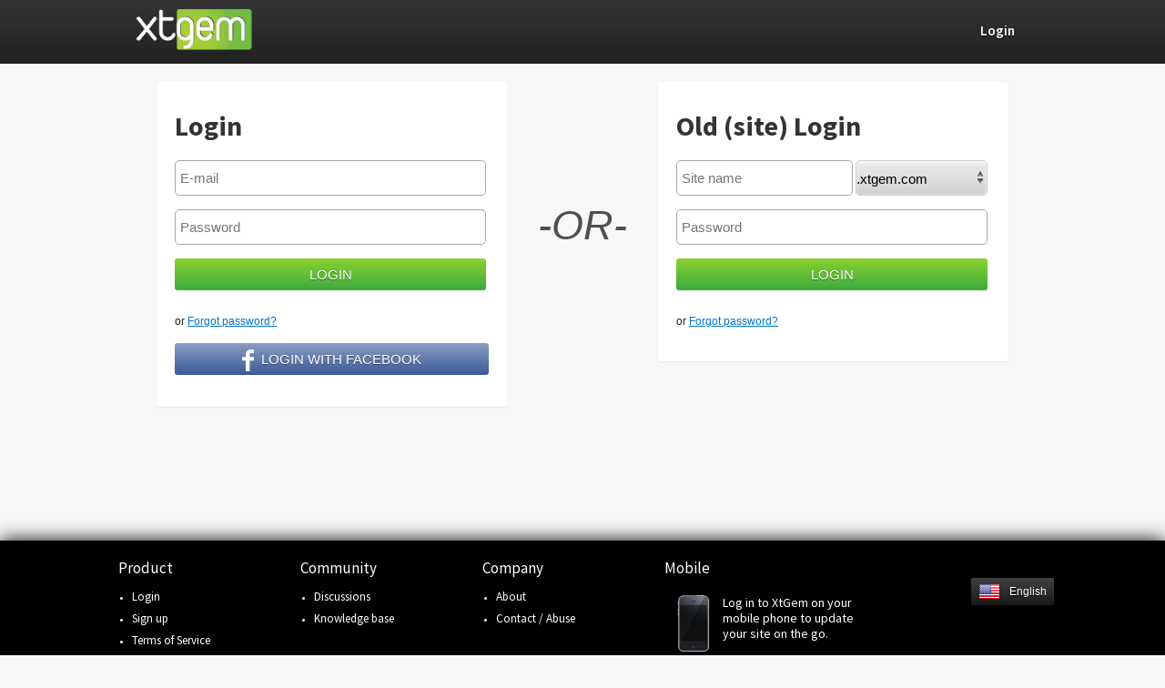

--- FILE ---
content_type: text/html; charset=utf-8
request_url: http://xtgem.com/login
body_size: 4017
content:

<!DOCTYPE html>
<!--[if IE 7]>
<html class="no_js login_signup_forms_view network-xtgem template-web ie7">
<![endif]-->
<!--[if IE 8]>
<html class="no_js login_signup_forms_view network-xtgem template-web ie8">
<![endif]-->
<!--[if IE 9]>
<html class="no_js login_signup_forms_view network-xtgem template-web ie9">
<![endif]-->
<!--[if !IE]> -->
<html class="no_js login_signup_forms_view network-xtgem template-web">
<!-- <![endif]-->
    <head>
        <title>
        
                        XtGem.com &#8212; 
                
    Visual mobile site building tool</title>
        <meta http-equiv="Content-Type" content="text/html; charset=utf-8"/>

                    <meta name="description" content="XtGem is a visual mobile site building tool, allowing the creation and hosting of mobile web sites completely free of charge. No programming knowledge required!" />
        
        <meta name="keywords" content="mobile, creator, building tool, builder, free hosting, php, mobile hosting, wapsite" />

        <link rel="icon" href="/images/favicon.ico" type="image/x-icon" />

        
        
                    <link rel="stylesheet" href="/c/0.1.23/css/web|vendor/plugins/jquery-ui-1.9.2.custom" type="text/css" media="all"/>
        
        <link href='https://fonts.googleapis.com/css?family=Source+Sans+Pro:200,400,600,700,400italic' rel='stylesheet' type='text/css'>
        <!--[if IE 7]><script type="text/javascript" src="/js/json2.min.js"></script><![endif]-->
        <script type="text/javascript" src="/js/jquery-1.8.3.min.js"></script>

            <script type="text/javascript" src="/js/jquery.validate.js"></script>
    <script type="text/javascript" src="/js/jquery.pstrength-min.1.2.js"></script>
    <script type="text/javascript">
        
        var _translations = {
            errors   : {
                required       : "Field can not be left empty.",
                email_invalid  : "Invalid email.",
                email_exists   : "Account with this e-mail already exists.",
                site_invalid   : "Invalid username (make sure you only use letters and numbers, min. 4 characters)",
                site_exists    : "This site name is unavailable.",
                url_invalid    : "Invalid URL.",
                password       : "Invalid password (min. 6 characters)",
                password_dont_match : "Passwords don't match",
                tos            : "Please confirm that you accept our terms of service and privacy policy."
            },
            password : {
                strength_1 : "Your password is <b>very weak</b> (try adding capital letters, numbers and special characters)",
                strength_2 : "Your password is <b>weak</b> (try adding capital letters, numbers and special characters)",
                strength_3 : "Your password is <b>good</b>",
                strength_4 : "Your password is <b>strong</b>",
                strength_5 : "Your password is <b>very strong</b>"
            }
        };
        
    </script>
        
    </head>

    <body class="">
        <div id="header" class="landing">
            <div class="header_holder">
                <a href="/?sessid=dqal0n7snovkhk6kb5hro5vej3" style="display: inline-block; width: 127px"><img src="/images/splash/xtgem_logo.png" alt="" class="logo" /></a>
                                    <span id="head_nav">
                        <a href="/login?sessid=dqal0n7snovkhk6kb5hro5vej3" class="simple"><span>Login</span></a>
                        			                    </span>
                            </div>
        </div>

        
                    <link href='https://fonts.googleapis.com/css?family=Source+Sans+Pro:200,400,600,700,400italic' rel='stylesheet' type='text/css'>

<div id="wrapper">

    
        
                <div class="login_screen" id="login_new">

            <h1>Login</h1>

            <div class="content">
                <form action="/login?sessid=dqal0n7snovkhk6kb5hro5vej3" method="post" name="login_form" id="login_form_1" data-validate="validate">

                    <div class="prompt error_report">
                        
                        
                        
                        
                                                                                            </div>
                    <div class="clear"></div>

                    <div class="prompt email_input">
                        <input name="email" type="text" value="" placeholder="E-mail" class="text" /><span class="additional_information"></span>                    </div>

                    <div class="prompt pass">
                        <input name="password" type="password" value="" placeholder="Password" class="text" /><span class="additional_information"></span>                    </div>

                    <input type="hidden" name="action" value="login">

                    <div class="prompt">
                        <input type="submit" class="button alternative" style="width:342px;" value="Login" />                    </div>

                    <div class="prompt reminder">
                        <span>or</span>
                        <a href="/account/forgot_pass?sessid=dqal0n7snovkhk6kb5hro5vej3" data-xhr="login_new" data-xhr-callback="$W._bind_new_validation();">Forgot password?</a>
                    </div>
                                            <div class="prompt">
                                <a href="https://www.facebook.com/dialog/oauth?client_id=702087783213572&redirect_uri=http%3A%2F%2Fxtgem.com%2Flogin%3Fsessid%3Ddqal0n7snovkhk6kb5hro5vej3%26redir%3D&state=28d8cb6fe914e6170292837e8f740fdc&scope=email" class="button facebook"><img src="/images/touch//fb_login.png"  alt="F">Login with facebook</a>
                        </div>
                                    </form>
            </div><!-- end of content -->
        </div><!-- end of login #1 -->
    
                <div class="delimiter" style="vertical-align: top;">-or-</div>
        <div class="login_screen" id="login_old">
            <h1>Old (site) Login</h1>

            <div class="content">
                <form action="/login?sessid=dqal0n7snovkhk6kb5hro5vej3" method="post" name="login_form" id="login_form_2" data-validate="validate">
                    <div class="prompt error_report">
                        
                        
                        
                                            </div>

                    <div class="prompt username_input">
                        <input name="user" type="text" class="text" style="width: 182px;" value="" placeholder="Site name"/>

                        <select name="subdomain" style="width: 145px;" tabindex="5">
                                                            <option value="xtgem.com" >.xtgem.com</option>
                                                            <option value="wap.sh" >.wap.sh</option>
                                                            <option value="hexat.com" >.hexat.com</option>
                                                            <option value="madpath.com" >.madpath.com</option>
                                                            <option value="wapath.com" >.wapath.com</option>
                                                            <option value="wapgem.com" >.wapgem.com</option>
                                                            <option value="wapdale.com" >.wapdale.com</option>
                                                            <option value="jw.lt" >.jw.lt</option>
                                                            <option value="mw.lt" >.mw.lt</option>
                                                            <option value="yn.lt" >.yn.lt</option>
                                                            <option value="wapsite.me" >.wapsite.me</option>
                                                            <option value="uiwap.com" >.uiwap.com</option>
                                                            <option value="waphall.com" >.waphall.com</option>
                                                            <option value="mobie.in" >.mobie.in</option>
                                                            <option value="mywibes.com" >.mywibes.com</option>
                                                            <option value="wapamp.com" >.wapamp.com</option>
                                                            <option value="sextgem.com" >.sextgem.com</option>
                                                    </select>
                        <span class="additional_information"></span>                    </div>

                    <div class="prompt pass">
                        <input name="pass" type="password" value="" placeholder="Password" class="text" /><span class="additional_information"></span>                    </div>

                    <div class="prompt">
                        <input type="submit" class="button alternative" style="width:342px;" value="Login" />                    </div>

                    <div class="prompt reminder">
                        <span>or</span>
                        <a href="/reminder?sessid=dqal0n7snovkhk6kb5hro5vej3" data-xhr="login_old" data-xhr-callback="$W._bind_new_validation();">Forgot password?</a>
                    </div>

                </form>
            </div><!-- end of content -->
        </div><!-- end of login #2 -->
    
</div><!-- end of wrapper -->

<div class="clear"></div>
        
        <div id="main_popup_overlay"><div id="main_popup">
<div class="popup movable not_logged_in" id="not_logged_in_popup" style="width: 300px">
    <div class="alert info">
        <span class="icon"><!-- --></span>You are not logged in currently. If you have an account you can login <a href="/login?sessid=dqal0n7snovkhk6kb5hro5vej3">here</a>, otherwise you can <a href="/register?sessid=dqal0n7snovkhk6kb5hro5vej3">sign up</a> here -- it's free!    </div>
    <a href="#" class="popup_close"><!-- --></a>
</div>

<div class="popup" id="repost_popup">
    <div class="title"><span id="title_value">Content posted successfully, click close to refresh</span><a href="#" class="ico popup_close"></a></div>
    <div class="popup_inner"><div class="content"></div></div>
</div>

<div class="popup movable cancel_transfer" id="cancel_transfer_popup">
    <div class="title"><span id="title_value">Are you sure you want to cancel site transfer?</span><a href="#" class="ico popup_close"></a></div>
    <div class="popup_inner"><div class="content"><a class="button type2" href="#">Continue</a></div></div>
</div></div></div>


                    <div id="footer">
                <div class="inner">
                                                                    <div class="column">
                            <h3>Product</h3>
                            <ul>
                                                                    <li><a href="/login?sessid=dqal0n7snovkhk6kb5hro5vej3">Login</a></li>
                                    <li><a href="/register?sessid=dqal0n7snovkhk6kb5hro5vej3">Sign up</a></li>
                                                                <li><a href="/tos?sessid=dqal0n7snovkhk6kb5hro5vej3">Terms of Service</a></li>
                                <li><a href="/privacy?sessid=dqal0n7snovkhk6kb5hro5vej3">Privacy Policy</a></li>
                            </ul>
                        </div>
                        <div class="column">
                            <h3>Community</h3>
                            <ul>
                                <li><a target="_blank" href="http://forum.xtgem.com/">Discussions</a></li>
                                                                <li><a target="_blank" href="http://syntax.xtgem.com/manual/xtgem">Knowledge base</a></li>
                                                            </ul>
                        </div>
                        <div class="column">
                            <h3>Company</h3>
                            <ul>
                                                                    <li><a href="/about?sessid=dqal0n7snovkhk6kb5hro5vej3">About</a></li>
                                                                <li><a href="/contact?sessid=dqal0n7snovkhk6kb5hro5vej3">Contact / Abuse</a></li>
                            </ul>
                        </div>
                        <div class="column" style="width: 220px">
                            <a href="/template/confirm?sessid=dqal0n7snovkhk6kb5hro5vej3&amp;t=touch" class="wrapper_link">
                                <h3>Mobile</h3>
                                <p><img src="/images//splash/phone_icon.png" alt="Mobile"><span>Log in to XtGem on your mobile phone to update your site on the go.</span></p>
                            </a>
                        </div>
                        <a href="javascript:;" id="change_language" class="language" data-action="show_languages"><span><img src="/images/flags2/us.png" alt="" /> English</span></a>
                        <div id="lang_holder">
                            <div id="languages">
                            </div>
                        </div>
                                    </div>
                <div class="clear"></div>
            </div>
            <div class="clear"></div>

            <div class="nonjs_languages">
                <div class="inner">
                    <noscript><span class="change">Change language:</span></noscript>
                                                                                                                    <a href="/languages?sessid=dqal0n7snovkhk6kb5hro5vej3&amp;lang=vn"><img src="/images/flags2/vn.png" alt="" /><span class="lang_title">Việt ngữ</span></a>
                                                                                                <a href="/languages?sessid=dqal0n7snovkhk6kb5hro5vej3&amp;lang=de"><img src="/images/flags2/de.png" alt="" /><span class="lang_title">Deutsch</span></a>
                                                                                                <a href="/languages?sessid=dqal0n7snovkhk6kb5hro5vej3&amp;lang=id"><img src="/images/flags2/id.png" alt="" /><span class="lang_title">Bahasa</span></a>
                                                                                                <a href="/languages?sessid=dqal0n7snovkhk6kb5hro5vej3&amp;lang=in"><img src="/images/flags2/in.png" alt="" /><span class="lang_title">Devanāgarī</span></a>
                                                                                                <a href="/languages?sessid=dqal0n7snovkhk6kb5hro5vej3&amp;lang=br"><img src="/images/flags2/br.png" alt="" /><span class="lang_title">Português brasileiro</span></a>
                                                                                                <a href="/languages?sessid=dqal0n7snovkhk6kb5hro5vej3&amp;lang=es"><img src="/images/flags2/es.png" alt="" /><span class="lang_title">Español</span></a>
                                                                                                <a href="/languages?sessid=dqal0n7snovkhk6kb5hro5vej3&amp;lang=ru"><img src="/images/flags2/ru.png" alt="" /><span class="lang_title">Русский</span></a>
                                                                                                <a href="/languages?sessid=dqal0n7snovkhk6kb5hro5vej3&amp;lang=fr"><img src="/images/flags2/fr.png" alt="" /><span class="lang_title">Français</span></a>
                                                            </div>
            </div>
        
        <script type="text/javascript" src="/js/api/plugins/jquery-ui-1.9.2.custom.min.js"></script>

                    <script type="text/javascript" src="/js/web2/jquery.history.js"></script>
        
        
                    <script type="text/javascript" src="/c/1.20/js/web2/scroll|web2/jquery.backstretch|api/plugins/jquery.tipsy|web2/w"></script>
        
        <script type="text/javascript">
            var resizeTimer;
            $(function() {
                $W.init ( function (){
                    $(window).resize(function() {
                        clearTimeout(resizeTimer);
                        resizeTimer = setTimeout($W.resize_windows, 100);
                    });
                });
            });
        </script>


        

        
            <script type="text/javascript">
                var _qevents = _qevents || [];
                (function() {
                    var elem = document.createElement('script');
                    elem.src = (document.location.protocol == "https:" ? "https://secure" : "http://edge") + ".quantserve.com/quant.js";
                    elem.async = true;
                    elem.type = "text/javascript";
                    var scpt = document.getElementsByTagName('script')[0];
                    scpt.parentNode.insertBefore(elem, scpt);
                })();
                _qevents.push({
                    qacct:"p-0cfM8Oh7M9bVQ"
                });
            </script>
            <noscript>
                <div style="display:none;">
                    <img src="//pixel.quantserve.com/pixel/p-0cfM8Oh7M9bVQ.gif" border="0" height="1" width="1" alt=""/>
                </div>
            </noscript>
                <script type="text/javascript">

                  var _gaq = _gaq || [];
                  _gaq.push(["_setAccount", "UA-11468290-3"]);
                  _gaq.push(["_initData"]);

                  _gaq.push(function(){$W.set_ga_campaign ( "unregistered", "request", "xtgem_web" );});

                  _gaq.push(["_trackPageview"]);


                  (function() {
                    var ga = document.createElement("script"); ga.type = "text/javascript"; ga.async = true;
                    ga.src = ("https:" == document.location.protocol ? "https://ssl" : "http://www") + ".google-analytics.com/ga.js";
                    var s = document.getElementsByTagName("script")[0]; s.parentNode.insertBefore(ga, s);
                  })();

                </script>            </body>
    </html>
